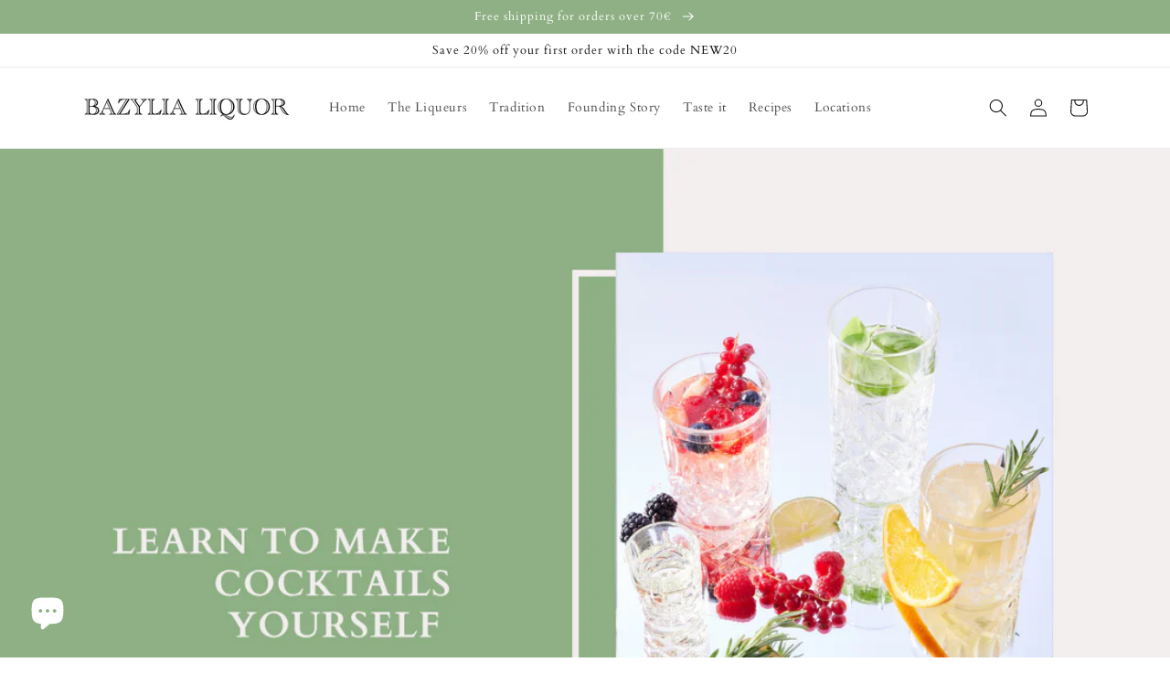

--- FILE ---
content_type: text/html; charset=UTF-8
request_url: https://geolocation-db.com/json/
body_size: 80
content:
{"country_code":"US","country_name":"United States","city":"Columbus","postal":"43215","latitude":39.9653,"longitude":-83.0235,"IPv4":"18.191.164.101","state":"Ohio"}